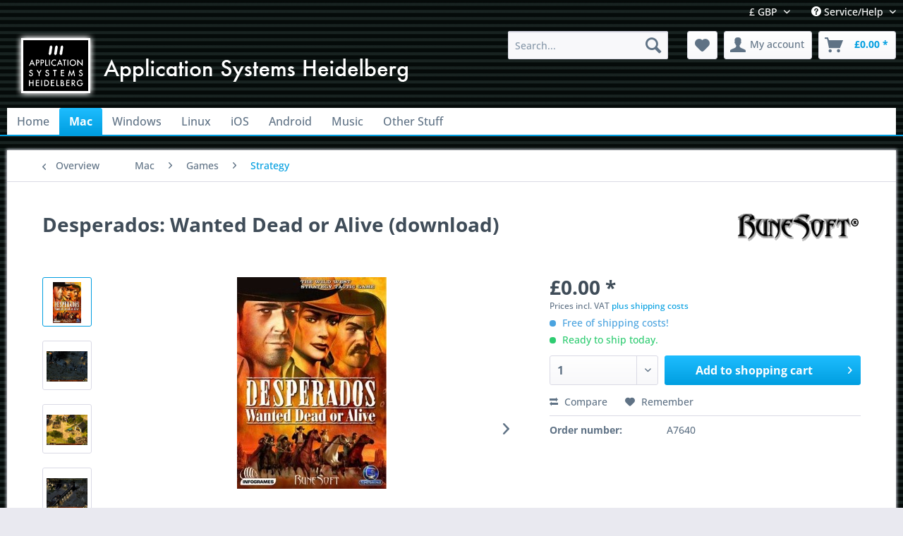

--- FILE ---
content_type: text/html; charset=UTF-8
request_url: https://asl-shop.com/mac/games/strategy/508/desperados-wanted-dead-or-alive-download
body_size: 11988
content:
<!DOCTYPE html> <html class="no-js" lang="en" itemscope="itemscope" itemtype="https://schema.org/WebPage"> <head> <meta charset="utf-8"> <meta name="author" content="" /> <meta name="robots" content="index,follow" /> <meta name="revisit-after" content="15 days" /> <meta name="keywords" content="Application Systems Heidelberg,Software,Mac,Windows,iOS,Android" /> <meta name="description" content="Wanted Dead or Alive" /> <meta property="og:type" content="product" /> <meta property="og:site_name" content="Application Systems Heidelberg" /> <meta property="og:url" content="https://asl-shop.com/mac/games/strategy/508/desperados-wanted-dead-or-alive-download" /> <meta property="og:title" content="Desperados: Wanted Dead or Alive (download)" /> <meta property="og:description" content="Wanted Dead or Alive Play six Desperados, lead by the hero John Cooper in the hardest and wildest Wild West Game of all times. Guide Cooper and his…" /> <meta property="og:image" content="https://asl-shop.com/media/image/3e/91/91/7640_300syHjiz8GhCxIn.jpg" /> <meta property="product:brand" content="Runesoft" /> <meta property="product:price" content="0" /> <meta property="product:product_link" content="https://asl-shop.com/mac/games/strategy/508/desperados-wanted-dead-or-alive-download" /> <meta name="twitter:card" content="product" /> <meta name="twitter:site" content="Application Systems Heidelberg" /> <meta name="twitter:title" content="Desperados: Wanted Dead or Alive (download)" /> <meta name="twitter:description" content="Wanted Dead or Alive Play six Desperados, lead by the hero John Cooper in the hardest and wildest Wild West Game of all times. Guide Cooper and his…" /> <meta name="twitter:image" content="https://asl-shop.com/media/image/3e/91/91/7640_300syHjiz8GhCxIn.jpg" /> <meta itemprop="copyrightHolder" content="Application Systems Heidelberg" /> <meta itemprop="copyrightYear" content="2014" /> <meta itemprop="isFamilyFriendly" content="True" /> <meta itemprop="image" content="https://asl-shop.com/media/image/3d/f7/e3/ashlogotext.png" /> <meta name="viewport" content="width=device-width, initial-scale=1.0"> <meta name="mobile-web-app-capable" content="yes"> <meta name="apple-mobile-web-app-title" content="Application Systems Heidelberg"> <meta name="apple-mobile-web-app-capable" content="yes"> <meta name="apple-mobile-web-app-status-bar-style" content="default"> <link rel="apple-touch-icon-precomposed" href="https://asl-shop.com/media/image/cf/a5/71/ASH-Logo_180.png"> <link rel="shortcut icon" href="https://asl-shop.com/media/unknown/d9/0c/f4/favicon.ico"> <meta name="msapplication-navbutton-color" content="#009ee0" /> <meta name="application-name" content="Application Systems Heidelberg" /> <meta name="msapplication-starturl" content="https://asl-shop.com/" /> <meta name="msapplication-window" content="width=1024;height=768" /> <meta name="msapplication-TileImage" content="https://asl-shop.com/media/image/f0/82/9c/ASH-Logo_150.png"> <meta name="msapplication-TileColor" content="#009ee0"> <meta name="theme-color" content="#009ee0" /> <link rel="canonical" href="https://asl-shop.com/mac/games/strategy/508/desperados-wanted-dead-or-alive-download" /> <title itemprop="name">Wanted Dead or Alive | Application Systems Heidelberg</title> <link href="/web/cache/1731086625_e2347ed4d8a9bfb907d1b930383eb953.css" media="all" rel="stylesheet" type="text/css" /> </head> <body class="is--ctl-detail is--act-index" > <div class="page-wrap"> <noscript class="noscript-main"> <div class="alert is--warning"> <div class="alert--icon"> <i class="icon--element icon--warning"></i> </div> <div class="alert--content"> To be able to use Application&#x20;Systems&#x20;Heidelberg in full range, we recommend activating Javascript in your browser. </div> </div> </noscript> <header class="header-main"> <div class="top-bar"> <div class="container block-group"> <nav class="top-bar--navigation block" role="menubar">  <div class="top-bar--currency navigation--entry"> <form method="post" class="currency--form"> <div class="field--select"> <div class="select-field"> <select name="__currency" class="currency--select" data-auto-submit="true"> <option value="1" selected="selected"> &pound; GBP </option> <option value="2"> &euro; EUR </option> <option value="3"> $ USD </option> </select> </div> </div> </form> </div>  <div class="navigation--entry entry--compare is--hidden" role="menuitem" aria-haspopup="true" data-drop-down-menu="true">   </div> <div class="navigation--entry entry--service has--drop-down" role="menuitem" aria-haspopup="true" data-drop-down-menu="true"> <i class="icon--service"></i> Service/Help <ul class="service--list is--rounded" role="menu"> <li class="service--entry" role="menuitem"> <a class="service--link" href="https://asl-shop.com/about-us" title="About us" > About us </a> </li> <li class="service--entry" role="menuitem"> <a class="service--link" href="https://asl-shop.com/contact" title="Contact" > Contact </a> </li> <li class="service--entry" role="menuitem"> <a class="service--link" href="https://asl-shop.com/help/support" title="Help / Support" > Help / Support </a> </li> <li class="service--entry" role="menuitem"> <a class="service--link" href="https://asl-shop.com/privacy" title="Privacy" > Privacy </a> </li> <li class="service--entry" role="menuitem"> <a class="service--link" href="https://asl-shop.com/terms" title="Terms" > Terms </a> </li> </ul> </div> </nav> </div> </div> <div class="container header--navigation"> <div class="logo-main block-group" role="banner"> <div class="logo--shop block"> <a class="logo--link" href="https://asl-shop.com/" title="Application Systems Heidelberg - Switch to homepage"> <picture> <source srcset="https://asl-shop.com/media/image/3d/f7/e3/ashlogotext.png" media="(min-width: 78.75em)"> <source srcset="https://asl-shop.com/media/image/3d/f7/e3/ashlogotext.png" media="(min-width: 64em)"> <source srcset="https://asl-shop.com/media/image/3d/f7/e3/ashlogotext.png" media="(min-width: 48em)"> <img srcset="https://asl-shop.com/media/image/3d/f7/e3/ashlogotext.png" alt="Application Systems Heidelberg - Switch to homepage" /> </picture> </a> </div> </div> <nav class="shop--navigation block-group"> <ul class="navigation--list block-group" role="menubar"> <li class="navigation--entry entry--menu-left" role="menuitem"> <a class="entry--link entry--trigger btn is--icon-left" href="#offcanvas--left" data-offcanvas="true" data-offCanvasSelector=".sidebar-main" aria-label="Menu"> <i class="icon--menu"></i> Menu </a> </li> <li class="navigation--entry entry--search" role="menuitem" data-search="true" aria-haspopup="true" data-minLength="3"> <a class="btn entry--link entry--trigger" href="#show-hide--search" title="Show / close search" aria-label="Show / close search"> <i class="icon--search"></i> <span class="search--display">Search</span> </a> <form action="/search" method="get" class="main-search--form"> <input type="search" name="sSearch" aria-label="Search..." class="main-search--field" autocomplete="off" autocapitalize="off" placeholder="Search..." maxlength="30" /> <button type="submit" class="main-search--button" aria-label="Search"> <i class="icon--search"></i> <span class="main-search--text">Search</span> </button> <div class="form--ajax-loader">&nbsp;</div> </form> <div class="main-search--results"></div> </li>  <li class="navigation--entry entry--notepad" role="menuitem"> <a href="https://asl-shop.com/note" title="Wish list" aria-label="Wish list" class="btn"> <i class="icon--heart"></i> </a> </li> <li class="navigation--entry entry--account" role="menuitem" data-offcanvas="true" data-offCanvasSelector=".account--dropdown-navigation"> <a href="https://asl-shop.com/account" title="My account" aria-label="My account" class="btn is--icon-left entry--link account--link"> <i class="icon--account"></i> <span class="account--display"> My account </span> </a> </li> <li class="navigation--entry entry--cart" role="menuitem"> <a class="btn is--icon-left cart--link" href="https://asl-shop.com/checkout/cart" title="Shopping cart" aria-label="Shopping cart"> <span class="cart--display"> Shopping cart </span> <span class="badge is--primary is--minimal cart--quantity is--hidden">0</span> <i class="icon--basket"></i> <span class="cart--amount"> &pound;0.00 * </span> </a> <div class="ajax-loader">&nbsp;</div> </li>  </ul> </nav> <div class="container--ajax-cart" data-collapse-cart="true" data-displayMode="offcanvas"></div> </div> </header> <nav class="navigation-main"> <div class="container" data-menu-scroller="true" data-listSelector=".navigation--list.container" data-viewPortSelector=".navigation--list-wrapper"> <div class="navigation--list-wrapper"> <ul class="navigation--list container" role="menubar" itemscope="itemscope" itemtype="https://schema.org/SiteNavigationElement"> <li class="navigation--entry is--home" role="menuitem"><a class="navigation--link is--first" href="https://asl-shop.com/" title="Home" aria-label="Home" itemprop="url"><span itemprop="name">Home</span></a></li><li class="navigation--entry is--active" role="menuitem"><a class="navigation--link is--active" href="https://asl-shop.com/mac/" title="Mac" aria-label="Mac" itemprop="url"><span itemprop="name">Mac</span></a></li><li class="navigation--entry" role="menuitem"><a class="navigation--link" href="https://asl-shop.com/windows/" title="Windows" aria-label="Windows" itemprop="url"><span itemprop="name">Windows</span></a></li><li class="navigation--entry" role="menuitem"><a class="navigation--link" href="https://asl-shop.com/linux/" title="Linux" aria-label="Linux" itemprop="url"><span itemprop="name">Linux</span></a></li><li class="navigation--entry" role="menuitem"><a class="navigation--link" href="https://asl-shop.com/ios/" title="iOS" aria-label="iOS" itemprop="url"><span itemprop="name">iOS</span></a></li><li class="navigation--entry" role="menuitem"><a class="navigation--link" href="https://asl-shop.com/android/" title="Android" aria-label="Android" itemprop="url"><span itemprop="name">Android</span></a></li><li class="navigation--entry" role="menuitem"><a class="navigation--link" href="https://asl-shop.com/music/" title="Music" aria-label="Music" itemprop="url"><span itemprop="name">Music</span></a></li><li class="navigation--entry" role="menuitem"><a class="navigation--link" href="https://asl-shop.com/other-stuff/" title="Other Stuff" aria-label="Other Stuff" itemprop="url"><span itemprop="name">Other Stuff</span></a></li> </ul> </div> <div class="advanced-menu" data-advanced-menu="true" data-hoverDelay="250"> <div class="menu--container"> <div class="button-container"> <a href="https://asl-shop.com/mac/" class="button--category" aria-label="To category Mac" title="To category Mac"> <i class="icon--arrow-right"></i> To category Mac </a> <span class="button--close"> <i class="icon--cross"></i> </span> </div> <div class="content--wrapper has--content"> <ul class="menu--list menu--level-0 columns--4" style="width: 100%;"> <li class="menu--list-item item--level-0" style="width: 100%"> <a href="https://asl-shop.com/mac/applications/" class="menu--list-item-link" aria-label="Applications" title="Applications">Applications</a> <ul class="menu--list menu--level-1 columns--4"> <li class="menu--list-item item--level-1"> <a href="https://asl-shop.com/mac/applications/collectionsother/" class="menu--list-item-link" aria-label="Collections/Other" title="Collections/Other">Collections/Other</a> </li> <li class="menu--list-item item--level-1"> <a href="https://asl-shop.com/mac/applications/graphics-video/" class="menu--list-item-link" aria-label="Graphics &amp; Video" title="Graphics &amp; Video">Graphics & Video</a> </li> <li class="menu--list-item item--level-1"> <a href="https://asl-shop.com/mac/applications/hobby-leisure/" class="menu--list-item-link" aria-label="Hobby &amp; Leisure" title="Hobby &amp; Leisure">Hobby & Leisure</a> </li> <li class="menu--list-item item--level-1"> <a href="https://asl-shop.com/mac/applications/internet/" class="menu--list-item-link" aria-label="Internet" title="Internet">Internet</a> </li> <li class="menu--list-item item--level-1"> <a href="https://asl-shop.com/mac/applications/kids-youth/" class="menu--list-item-link" aria-label="Kids &amp; Youth" title="Kids &amp; Youth">Kids & Youth</a> </li> <li class="menu--list-item item--level-1"> <a href="https://asl-shop.com/mac/applications/languages/" class="menu--list-item-link" aria-label="Languages" title="Languages">Languages</a> </li> <li class="menu--list-item item--level-1"> <a href="https://asl-shop.com/mac/applications/music/" class="menu--list-item-link" aria-label="Music" title="Music">Music</a> </li> <li class="menu--list-item item--level-1"> <a href="https://asl-shop.com/mac/applications/office/" class="menu--list-item-link" aria-label="Office" title="Office">Office</a> </li> <li class="menu--list-item item--level-1"> <a href="https://asl-shop.com/mac/applications/operation-system-system-tools/" class="menu--list-item-link" aria-label="Operation system &amp; system tools" title="Operation system &amp; system tools">Operation system & system tools</a> </li> <li class="menu--list-item item--level-1"> <a href="https://asl-shop.com/mac/applications/photography/" class="menu--list-item-link" aria-label="Photography" title="Photography">Photography</a> </li> <li class="menu--list-item item--level-1"> <a href="https://asl-shop.com/mac/applications/science-and-learning/" class="menu--list-item-link" aria-label="Science and Learning" title="Science and Learning">Science and Learning</a> </li> <li class="menu--list-item item--level-1"> <a href="https://asl-shop.com/mac/applications/security/" class="menu--list-item-link" aria-label="Security" title="Security">Security</a> </li> <li class="menu--list-item item--level-1"> <a href="https://asl-shop.com/mac/applications/word-processing/" class="menu--list-item-link" aria-label="Word processing" title="Word processing">Word processing</a> </li> </ul> </li> <li class="menu--list-item item--level-0" style="width: 100%"> <a href="https://asl-shop.com/mac/games/" class="menu--list-item-link" aria-label="Games" title="Games">Games</a> <ul class="menu--list menu--level-1 columns--4"> <li class="menu--list-item item--level-1"> <a href="https://asl-shop.com/mac/games/action/" class="menu--list-item-link" aria-label="Action" title="Action">Action</a> </li> <li class="menu--list-item item--level-1"> <a href="https://asl-shop.com/mac/games/adventures-and-role-playing/" class="menu--list-item-link" aria-label="Adventures and Role Playing" title="Adventures and Role Playing">Adventures and Role Playing</a> </li> <li class="menu--list-item item--level-1"> <a href="https://asl-shop.com/mac/games/card-and-board-games/" class="menu--list-item-link" aria-label="Card and Board Games" title="Card and Board Games">Card and Board Games</a> </li> <li class="menu--list-item item--level-1"> <a href="https://asl-shop.com/mac/games/casual-game/" class="menu--list-item-link" aria-label="Casual game" title="Casual game">Casual game</a> </li> <li class="menu--list-item item--level-1"> <a href="https://asl-shop.com/mac/games/first-person-shooter/" class="menu--list-item-link" aria-label="First person shooter" title="First person shooter">First person shooter</a> </li> <li class="menu--list-item item--level-1"> <a href="https://asl-shop.com/mac/games/flight-simulation/" class="menu--list-item-link" aria-label="Flight Simulation" title="Flight Simulation">Flight Simulation</a> </li> <li class="menu--list-item item--level-1"> <a href="https://asl-shop.com/mac/games/for-all-ages/" class="menu--list-item-link" aria-label="For all ages" title="For all ages">For all ages</a> </li> <li class="menu--list-item item--level-1"> <a href="https://asl-shop.com/mac/games/kids-youth/" class="menu--list-item-link" aria-label="Kids &amp; Youth" title="Kids &amp; Youth">Kids & Youth</a> </li> <li class="menu--list-item item--level-1"> <a href="https://asl-shop.com/mac/games/racing-game/" class="menu--list-item-link" aria-label="Racing game" title="Racing game">Racing game</a> </li> <li class="menu--list-item item--level-1"> <a href="https://asl-shop.com/mac/games/sports/" class="menu--list-item-link" aria-label="Sports" title="Sports">Sports</a> </li> <li class="menu--list-item item--level-1"> <a href="https://asl-shop.com/mac/games/strategy/" class="menu--list-item-link" aria-label="Strategy" title="Strategy">Strategy</a> </li> <li class="menu--list-item item--level-1"> <a href="https://asl-shop.com/mac/games/retro-games/" class="menu--list-item-link" aria-label="Retro-Games" title="Retro-Games">Retro-Games</a> </li> </ul> </li> </ul> </div> </div> <div class="menu--container"> <div class="button-container"> <a href="https://asl-shop.com/windows/" class="button--category" aria-label="To category Windows" title="To category Windows"> <i class="icon--arrow-right"></i> To category Windows </a> <span class="button--close"> <i class="icon--cross"></i> </span> </div> <div class="content--wrapper has--content"> <ul class="menu--list menu--level-0 columns--4" style="width: 100%;"> <li class="menu--list-item item--level-0" style="width: 100%"> <a href="https://asl-shop.com/windows/applications/" class="menu--list-item-link" aria-label="Applications" title="Applications">Applications</a> <ul class="menu--list menu--level-1 columns--4"> <li class="menu--list-item item--level-1"> <a href="https://asl-shop.com/windows/applications/operation-system-system-tools/" class="menu--list-item-link" aria-label="Operation system &amp; system tools" title="Operation system &amp; system tools">Operation system & system tools</a> </li> <li class="menu--list-item item--level-1"> <a href="https://asl-shop.com/windows/applications/graphics-video/" class="menu--list-item-link" aria-label="Graphics &amp; Video" title="Graphics &amp; Video">Graphics & Video</a> </li> <li class="menu--list-item item--level-1"> <a href="https://asl-shop.com/windows/applications/hobby-leisure/" class="menu--list-item-link" aria-label="Hobby &amp; Leisure" title="Hobby &amp; Leisure">Hobby & Leisure</a> </li> <li class="menu--list-item item--level-1"> <a href="https://asl-shop.com/windows/applications/languages/" class="menu--list-item-link" aria-label="Languages" title="Languages">Languages</a> </li> <li class="menu--list-item item--level-1"> <a href="https://asl-shop.com/windows/applications/music/" class="menu--list-item-link" aria-label="Music" title="Music">Music</a> </li> <li class="menu--list-item item--level-1"> <a href="https://asl-shop.com/windows/applications/photography/" class="menu--list-item-link" aria-label="Photography" title="Photography">Photography</a> </li> <li class="menu--list-item item--level-1"> <a href="https://asl-shop.com/windows/applications/science-and-learning/" class="menu--list-item-link" aria-label="Science and Learning" title="Science and Learning">Science and Learning</a> </li> </ul> </li> <li class="menu--list-item item--level-0" style="width: 100%"> <a href="https://asl-shop.com/windows/games/" class="menu--list-item-link" aria-label="Games" title="Games">Games</a> <ul class="menu--list menu--level-1 columns--4"> <li class="menu--list-item item--level-1"> <a href="https://asl-shop.com/windows/games/action/" class="menu--list-item-link" aria-label="Action" title="Action">Action</a> </li> <li class="menu--list-item item--level-1"> <a href="https://asl-shop.com/windows/games/adventures-and-role-playing/" class="menu--list-item-link" aria-label="Adventures and Role Playing" title="Adventures and Role Playing">Adventures and Role Playing</a> </li> <li class="menu--list-item item--level-1"> <a href="https://asl-shop.com/windows/games/card-and-board-games/" class="menu--list-item-link" aria-label="Card and Board Games" title="Card and Board Games">Card and Board Games</a> </li> <li class="menu--list-item item--level-1"> <a href="https://asl-shop.com/windows/games/casual-game/" class="menu--list-item-link" aria-label="Casual game" title="Casual game">Casual game</a> </li> <li class="menu--list-item item--level-1"> <a href="https://asl-shop.com/windows/games/flight-simulation/" class="menu--list-item-link" aria-label="Flight Simulation" title="Flight Simulation">Flight Simulation</a> </li> <li class="menu--list-item item--level-1"> <a href="https://asl-shop.com/windows/games/for-all-ages/" class="menu--list-item-link" aria-label="For all ages" title="For all ages">For all ages</a> </li> <li class="menu--list-item item--level-1"> <a href="https://asl-shop.com/windows/games/kids-youth/" class="menu--list-item-link" aria-label="Kids &amp; Youth" title="Kids &amp; Youth">Kids & Youth</a> </li> <li class="menu--list-item item--level-1"> <a href="https://asl-shop.com/windows/games/retro-games/" class="menu--list-item-link" aria-label="Retro-Games" title="Retro-Games">Retro-Games</a> </li> <li class="menu--list-item item--level-1"> <a href="https://asl-shop.com/windows/games/strategy/" class="menu--list-item-link" aria-label="Strategy" title="Strategy">Strategy</a> </li> </ul> </li> </ul> </div> </div> <div class="menu--container"> <div class="button-container"> <a href="https://asl-shop.com/linux/" class="button--category" aria-label="To category Linux" title="To category Linux"> <i class="icon--arrow-right"></i> To category Linux </a> <span class="button--close"> <i class="icon--cross"></i> </span> </div> <div class="content--wrapper has--content"> <ul class="menu--list menu--level-0 columns--4" style="width: 100%;"> <li class="menu--list-item item--level-0" style="width: 100%"> <a href="https://asl-shop.com/linux/games/" class="menu--list-item-link" aria-label="Games" title="Games">Games</a> <ul class="menu--list menu--level-1 columns--4"> <li class="menu--list-item item--level-1"> <a href="https://asl-shop.com/linux/games/action/" class="menu--list-item-link" aria-label="Action" title="Action">Action</a> </li> <li class="menu--list-item item--level-1"> <a href="https://asl-shop.com/linux/games/adventures-and-role-playing/" class="menu--list-item-link" aria-label="Adventures and Role Playing" title="Adventures and Role Playing">Adventures and Role Playing</a> </li> <li class="menu--list-item item--level-1"> <a href="https://asl-shop.com/linux/games/card-and-board-games/" class="menu--list-item-link" aria-label="Card and Board Games" title="Card and Board Games">Card and Board Games</a> </li> <li class="menu--list-item item--level-1"> <a href="https://asl-shop.com/linux/games/casual-game/" class="menu--list-item-link" aria-label="Casual game" title="Casual game">Casual game</a> </li> <li class="menu--list-item item--level-1"> <a href="https://asl-shop.com/linux/games/first-person-shooter/" class="menu--list-item-link" aria-label="First person shooter" title="First person shooter">First person shooter</a> </li> <li class="menu--list-item item--level-1"> <a href="https://asl-shop.com/linux/games/flight-simulation/" class="menu--list-item-link" aria-label="Flight Simulation" title="Flight Simulation">Flight Simulation</a> </li> <li class="menu--list-item item--level-1"> <a href="https://asl-shop.com/linux/games/for-all-ages/" class="menu--list-item-link" aria-label="For all ages" title="For all ages">For all ages</a> </li> <li class="menu--list-item item--level-1"> <a href="https://asl-shop.com/linux/games/retro-games/" class="menu--list-item-link" aria-label="Retro-Games" title="Retro-Games">Retro-Games</a> </li> <li class="menu--list-item item--level-1"> <a href="https://asl-shop.com/linux/games/strategy/" class="menu--list-item-link" aria-label="Strategy" title="Strategy">Strategy</a> </li> </ul> </li> </ul> </div> </div> <div class="menu--container"> <div class="button-container"> <a href="https://asl-shop.com/ios/" class="button--category" aria-label="To category iOS" title="To category iOS"> <i class="icon--arrow-right"></i> To category iOS </a> <span class="button--close"> <i class="icon--cross"></i> </span> </div> <div class="content--wrapper has--content"> <ul class="menu--list menu--level-0 columns--4" style="width: 100%;"> <li class="menu--list-item item--level-0" style="width: 100%"> <a href="https://asl-shop.com/ios/games/" class="menu--list-item-link" aria-label="Games" title="Games">Games</a> <ul class="menu--list menu--level-1 columns--4"> <li class="menu--list-item item--level-1"> <a href="https://asl-shop.com/ios/games/card-and-board-games/" class="menu--list-item-link" aria-label="Card and Board Games" title="Card and Board Games">Card and Board Games</a> </li> <li class="menu--list-item item--level-1"> <a href="https://asl-shop.com/ios/games/casual-game/" class="menu--list-item-link" aria-label="Casual game" title="Casual game">Casual game</a> </li> <li class="menu--list-item item--level-1"> <a href="https://asl-shop.com/ios/games/for-all-ages/" class="menu--list-item-link" aria-label="For all ages" title="For all ages">For all ages</a> </li> <li class="menu--list-item item--level-1"> <a href="https://asl-shop.com/ios/games/kids-youth/" class="menu--list-item-link" aria-label="Kids &amp; Youth" title="Kids &amp; Youth">Kids & Youth</a> </li> </ul> </li> </ul> </div> </div> <div class="menu--container"> <div class="button-container"> <a href="https://asl-shop.com/android/" class="button--category" aria-label="To category Android" title="To category Android"> <i class="icon--arrow-right"></i> To category Android </a> <span class="button--close"> <i class="icon--cross"></i> </span> </div> <div class="content--wrapper has--content"> <ul class="menu--list menu--level-0 columns--4" style="width: 100%;"> <li class="menu--list-item item--level-0" style="width: 100%"> <a href="https://asl-shop.com/android/games/" class="menu--list-item-link" aria-label="Games" title="Games">Games</a> <ul class="menu--list menu--level-1 columns--4"> <li class="menu--list-item item--level-1"> <a href="https://asl-shop.com/android/games/card-and-board-games/" class="menu--list-item-link" aria-label="Card and Board Games" title="Card and Board Games">Card and Board Games</a> </li> <li class="menu--list-item item--level-1"> <a href="https://asl-shop.com/android/games/casual-game/" class="menu--list-item-link" aria-label="Casual game" title="Casual game">Casual game</a> </li> <li class="menu--list-item item--level-1"> <a href="https://asl-shop.com/android/games/for-all-ages/" class="menu--list-item-link" aria-label="For all ages" title="For all ages">For all ages</a> </li> </ul> </li> </ul> </div> </div> <div class="menu--container"> <div class="button-container"> <a href="https://asl-shop.com/music/" class="button--category" aria-label="To category Music" title="To category Music"> <i class="icon--arrow-right"></i> To category Music </a> <span class="button--close"> <i class="icon--cross"></i> </span> </div> <div class="content--wrapper has--content"> <ul class="menu--list menu--level-0 columns--4" style="width: 100%;"> <li class="menu--list-item item--level-0" style="width: 100%"> <a href="https://asl-shop.com/music/graphics-video/" class="menu--list-item-link" aria-label="Graphics &amp; Video" title="Graphics &amp; Video">Graphics & Video</a> </li> <li class="menu--list-item item--level-0" style="width: 100%"> <a href="https://asl-shop.com/music/hobby-leisure/" class="menu--list-item-link" aria-label="Hobby &amp; Leisure" title="Hobby &amp; Leisure">Hobby & Leisure</a> </li> <li class="menu--list-item item--level-0" style="width: 100%"> <a href="https://asl-shop.com/music/music/" class="menu--list-item-link" aria-label="Music" title="Music">Music</a> </li> </ul> </div> </div> <div class="menu--container"> <div class="button-container"> <a href="https://asl-shop.com/other-stuff/" class="button--category" aria-label="To category Other Stuff" title="To category Other Stuff"> <i class="icon--arrow-right"></i> To category Other Stuff </a> <span class="button--close"> <i class="icon--cross"></i> </span> </div> <div class="content--wrapper has--content"> <ul class="menu--list menu--level-0 columns--4" style="width: 100%;"> <li class="menu--list-item item--level-0" style="width: 100%"> <a href="https://asl-shop.com/other-stuff/books/" class="menu--list-item-link" aria-label="Books" title="Books">Books</a> <ul class="menu--list menu--level-1 columns--4"> <li class="menu--list-item item--level-1"> <a href="https://asl-shop.com/other-stuff/books/adventures-and-role-playing/" class="menu--list-item-link" aria-label="Adventures and Role Playing" title="Adventures and Role Playing">Adventures and Role Playing</a> </li> </ul> </li> </ul> </div> </div> </div> </div> </nav> <section class="content-main container block-group"> <nav class="content--breadcrumb block"> <a class="breadcrumb--button breadcrumb--link" href="https://asl-shop.com/mac/games/strategy/" title="Overview"> <i class="icon--arrow-left"></i> <span class="breadcrumb--title">Overview</span> </a> <ul class="breadcrumb--list" role="menu" itemscope itemtype="https://schema.org/BreadcrumbList"> <li role="menuitem" class="breadcrumb--entry" itemprop="itemListElement" itemscope itemtype="https://schema.org/ListItem"> <a class="breadcrumb--link" href="https://asl-shop.com/mac/" title="Mac" itemprop="item"> <link itemprop="url" href="https://asl-shop.com/mac/" /> <span class="breadcrumb--title" itemprop="name">Mac</span> </a> <meta itemprop="position" content="0" /> </li> <li role="none" class="breadcrumb--separator"> <i class="icon--arrow-right"></i> </li> <li role="menuitem" class="breadcrumb--entry" itemprop="itemListElement" itemscope itemtype="https://schema.org/ListItem"> <a class="breadcrumb--link" href="https://asl-shop.com/mac/games/" title="Games" itemprop="item"> <link itemprop="url" href="https://asl-shop.com/mac/games/" /> <span class="breadcrumb--title" itemprop="name">Games</span> </a> <meta itemprop="position" content="1" /> </li> <li role="none" class="breadcrumb--separator"> <i class="icon--arrow-right"></i> </li> <li role="menuitem" class="breadcrumb--entry is--active" itemprop="itemListElement" itemscope itemtype="https://schema.org/ListItem"> <a class="breadcrumb--link" href="https://asl-shop.com/mac/games/strategy/" title="Strategy" itemprop="item"> <link itemprop="url" href="https://asl-shop.com/mac/games/strategy/" /> <span class="breadcrumb--title" itemprop="name">Strategy</span> </a> <meta itemprop="position" content="2" /> </li> </ul> </nav> <nav class="product--navigation"> <a href="#" class="navigation--link link--prev"> <div class="link--prev-button"> <span class="link--prev-inner">Previous</span> </div> <div class="image--wrapper"> <div class="image--container"></div> </div> </a> <a href="#" class="navigation--link link--next"> <div class="link--next-button"> <span class="link--next-inner">Next</span> </div> <div class="image--wrapper"> <div class="image--container"></div> </div> </a> </nav> <div class="content-main--inner"> <aside class="sidebar-main off-canvas"> <div class="navigation--smartphone"> <ul class="navigation--list "> <li class="navigation--entry entry--close-off-canvas"> <a href="#close-categories-menu" title="Close menu" class="navigation--link"> Close menu <i class="icon--arrow-right"></i> </a> </li> </ul> <div class="mobile--switches">  <div class="top-bar--currency navigation--entry"> <form method="post" class="currency--form"> <div class="field--select"> <div class="select-field"> <select name="__currency" class="currency--select" data-auto-submit="true"> <option value="1" selected="selected"> &pound; GBP </option> <option value="2"> &euro; EUR </option> <option value="3"> $ USD </option> </select> </div> </div> </form> </div>  </div> </div> <div class="sidebar--categories-wrapper" data-subcategory-nav="true" data-mainCategoryId="3" data-categoryId="48" data-fetchUrl="/widgets/listing/getCategory/categoryId/48"> <div class="categories--headline navigation--headline"> Categories </div> <div class="sidebar--categories-navigation"> <ul class="sidebar--navigation categories--navigation navigation--list is--drop-down is--level0 is--rounded" role="menu"> <li class="navigation--entry is--active has--sub-categories has--sub-children" role="menuitem"> <a class="navigation--link is--active has--sub-categories link--go-forward" href="https://asl-shop.com/mac/" data-categoryId="9" data-fetchUrl="/widgets/listing/getCategory/categoryId/9" title="Mac" > Mac <span class="is--icon-right"> <i class="icon--arrow-right"></i> </span> </a> <ul class="sidebar--navigation categories--navigation navigation--list is--level1 is--rounded" role="menu"> <li class="navigation--entry has--sub-children" role="menuitem"> <a class="navigation--link link--go-forward" href="https://asl-shop.com/mac/applications/" data-categoryId="14" data-fetchUrl="/widgets/listing/getCategory/categoryId/14" title="Applications" > Applications <span class="is--icon-right"> <i class="icon--arrow-right"></i> </span> </a> </li> <li class="navigation--entry is--active has--sub-categories has--sub-children" role="menuitem"> <a class="navigation--link is--active has--sub-categories link--go-forward" href="https://asl-shop.com/mac/games/" data-categoryId="10" data-fetchUrl="/widgets/listing/getCategory/categoryId/10" title="Games" > Games <span class="is--icon-right"> <i class="icon--arrow-right"></i> </span> </a> <ul class="sidebar--navigation categories--navigation navigation--list is--level2 navigation--level-high is--rounded" role="menu"> <li class="navigation--entry" role="menuitem"> <a class="navigation--link" href="https://asl-shop.com/mac/games/action/" data-categoryId="51" data-fetchUrl="/widgets/listing/getCategory/categoryId/51" title="Action" > Action </a> </li> <li class="navigation--entry" role="menuitem"> <a class="navigation--link" href="https://asl-shop.com/mac/games/adventures-and-role-playing/" data-categoryId="47" data-fetchUrl="/widgets/listing/getCategory/categoryId/47" title="Adventures and Role Playing" > Adventures and Role Playing </a> </li> <li class="navigation--entry" role="menuitem"> <a class="navigation--link" href="https://asl-shop.com/mac/games/card-and-board-games/" data-categoryId="40" data-fetchUrl="/widgets/listing/getCategory/categoryId/40" title="Card and Board Games" > Card and Board Games </a> </li> <li class="navigation--entry" role="menuitem"> <a class="navigation--link" href="https://asl-shop.com/mac/games/casual-game/" data-categoryId="11" data-fetchUrl="/widgets/listing/getCategory/categoryId/11" title="Casual game" > Casual game </a> </li> <li class="navigation--entry" role="menuitem"> <a class="navigation--link" href="https://asl-shop.com/mac/games/first-person-shooter/" data-categoryId="50" data-fetchUrl="/widgets/listing/getCategory/categoryId/50" title="First person shooter" > First person shooter </a> </li> <li class="navigation--entry" role="menuitem"> <a class="navigation--link" href="https://asl-shop.com/mac/games/flight-simulation/" data-categoryId="52" data-fetchUrl="/widgets/listing/getCategory/categoryId/52" title="Flight Simulation" > Flight Simulation </a> </li> <li class="navigation--entry" role="menuitem"> <a class="navigation--link" href="https://asl-shop.com/mac/games/for-all-ages/" data-categoryId="12" data-fetchUrl="/widgets/listing/getCategory/categoryId/12" title="For all ages" > For all ages </a> </li> <li class="navigation--entry" role="menuitem"> <a class="navigation--link" href="https://asl-shop.com/mac/games/kids-youth/" data-categoryId="13" data-fetchUrl="/widgets/listing/getCategory/categoryId/13" title="Kids &amp; Youth" > Kids & Youth </a> </li> <li class="navigation--entry" role="menuitem"> <a class="navigation--link" href="https://asl-shop.com/mac/games/racing-game/" data-categoryId="56" data-fetchUrl="/widgets/listing/getCategory/categoryId/56" title="Racing game" > Racing game </a> </li> <li class="navigation--entry" role="menuitem"> <a class="navigation--link" href="https://asl-shop.com/mac/games/sports/" data-categoryId="55" data-fetchUrl="/widgets/listing/getCategory/categoryId/55" title="Sports" > Sports </a> </li> <li class="navigation--entry is--active" role="menuitem"> <a class="navigation--link is--active" href="https://asl-shop.com/mac/games/strategy/" data-categoryId="48" data-fetchUrl="/widgets/listing/getCategory/categoryId/48" title="Strategy" > Strategy </a> </li> <li class="navigation--entry" role="menuitem"> <a class="navigation--link" href="https://asl-shop.com/mac/games/retro-games/" data-categoryId="61" data-fetchUrl="/widgets/listing/getCategory/categoryId/61" title="Retro-Games" > Retro-Games </a> </li> </ul> </li> </ul> </li> <li class="navigation--entry has--sub-children" role="menuitem"> <a class="navigation--link link--go-forward" href="https://asl-shop.com/windows/" data-categoryId="20" data-fetchUrl="/widgets/listing/getCategory/categoryId/20" title="Windows" > Windows <span class="is--icon-right"> <i class="icon--arrow-right"></i> </span> </a> </li> <li class="navigation--entry has--sub-children" role="menuitem"> <a class="navigation--link link--go-forward" href="https://asl-shop.com/linux/" data-categoryId="43" data-fetchUrl="/widgets/listing/getCategory/categoryId/43" title="Linux" > Linux <span class="is--icon-right"> <i class="icon--arrow-right"></i> </span> </a> </li> <li class="navigation--entry has--sub-children" role="menuitem"> <a class="navigation--link link--go-forward" href="https://asl-shop.com/ios/" data-categoryId="69" data-fetchUrl="/widgets/listing/getCategory/categoryId/69" title="iOS" > iOS <span class="is--icon-right"> <i class="icon--arrow-right"></i> </span> </a> </li> <li class="navigation--entry has--sub-children" role="menuitem"> <a class="navigation--link link--go-forward" href="https://asl-shop.com/android/" data-categoryId="75" data-fetchUrl="/widgets/listing/getCategory/categoryId/75" title="Android" > Android <span class="is--icon-right"> <i class="icon--arrow-right"></i> </span> </a> </li> <li class="navigation--entry has--sub-children" role="menuitem"> <a class="navigation--link link--go-forward" href="https://asl-shop.com/music/" data-categoryId="17" data-fetchUrl="/widgets/listing/getCategory/categoryId/17" title="Music" > Music <span class="is--icon-right"> <i class="icon--arrow-right"></i> </span> </a> </li> <li class="navigation--entry has--sub-children" role="menuitem"> <a class="navigation--link link--go-forward" href="https://asl-shop.com/other-stuff/" data-categoryId="91" data-fetchUrl="/widgets/listing/getCategory/categoryId/91" title="Other Stuff" > Other Stuff <span class="is--icon-right"> <i class="icon--arrow-right"></i> </span> </a> </li> </ul> </div> <div class="shop-sites--container is--rounded"> <div class="shop-sites--headline navigation--headline"> Information </div> <ul class="shop-sites--navigation sidebar--navigation navigation--list is--drop-down is--level0" role="menu"> <li class="navigation--entry" role="menuitem"> <a class="navigation--link" href="https://asl-shop.com/about-us" title="About us" data-categoryId="27" data-fetchUrl="/widgets/listing/getCustomPage/pageId/27" > About us </a> </li> <li class="navigation--entry" role="menuitem"> <a class="navigation--link" href="https://asl-shop.com/contact" title="Contact" data-categoryId="34" data-fetchUrl="/widgets/listing/getCustomPage/pageId/34" > Contact </a> </li> <li class="navigation--entry" role="menuitem"> <a class="navigation--link" href="https://asl-shop.com/help/support" title="Help / Support" data-categoryId="30" data-fetchUrl="/widgets/listing/getCustomPage/pageId/30" > Help / Support </a> </li> <li class="navigation--entry" role="menuitem"> <a class="navigation--link" href="https://asl-shop.com/privacy" title="Privacy" data-categoryId="29" data-fetchUrl="/widgets/listing/getCustomPage/pageId/29" > Privacy </a> </li> <li class="navigation--entry" role="menuitem"> <a class="navigation--link" href="https://asl-shop.com/terms" title="Terms" data-categoryId="28" data-fetchUrl="/widgets/listing/getCustomPage/pageId/28" > Terms </a> </li> </ul> </div> <div class="paypal-sidebar panel"> <div class="panel--body"> <a onclick="window.open(this.href, 'olcwhatispaypal','toolbar=no, location=no, directories=no, status=no, menubar=no, scrollbars=yes, resizable=yes, width=400, height=500'); return false;" href="https://www.paypal.com/de/cgi-bin/webscr?cmd=xpt/cps/popup/OLCWhatIsPayPal-outside" title="We accept PayPal" target="_blank" rel="nofollow noopener"> <img class="paypal-sidebar--logo" src="/engine/Shopware/Plugins/Community/Frontend/SwagPaymentPaypal/Views/responsive/frontend/_public/src/img/paypal-logo.png" alt="PayPal Logo"/> </a> </div> </div> </div> </aside> <div class="content--wrapper"> <div class="content product--details" itemscope itemtype="https://schema.org/Product" data-product-navigation="/widgets/listing/productNavigation" data-category-id="48" data-main-ordernumber="A7640" data-ajax-wishlist="true" data-compare-ajax="true" data-ajax-variants-container="true"> <header class="product--header"> <div class="product--info"> <h1 class="product--title" itemprop="name"> Desperados: Wanted Dead or Alive (download) </h1> <meta itemprop="image" content="https://asl-shop.com/media/image/59/ca/d3/screen1z4vuXjUxqBVzB.jpg"/> <meta itemprop="image" content="https://asl-shop.com/media/image/b4/f6/c3/screen2JvKNrkw6HJ6nh.jpg"/> <meta itemprop="image" content="https://asl-shop.com/media/image/2e/da/74/screen34uRYwEAdj7PHo.jpg"/> <meta itemprop="image" content="https://asl-shop.com/media/image/c4/0b/43/screen41Tt1ZKyHLKkx9.jpg"/> <meta itemprop="image" content="https://asl-shop.com/media/image/d6/3d/c0/screen5OnCeGkUGK7nYz.jpg"/> <div class="product--supplier"> <a href="https://asl-shop.com/runesoft/" title="Further products by Runesoft" class="product--supplier-link"> <img src="https://asl-shop.com/media/image/15/a7/61/runesoft-logo.png" alt="Runesoft"> </a> </div> </div> </header> <div class="product--detail-upper block-group"> <div class="product--image-container image-slider product--image-zoom" data-image-slider="true" data-image-gallery="true" data-maxZoom="0" data-thumbnails=".image--thumbnails" > <div class="image--thumbnails image-slider--thumbnails"> <div class="image-slider--thumbnails-slide"> <a href="https://asl-shop.com/media/image/3e/91/91/7640_300syHjiz8GhCxIn.jpg" title="Preview: Produktlogo" class="thumbnail--link is--active"> <img srcset="https://asl-shop.com/media/image/02/a6/85/7640_300syHjiz8GhCxIn_200x200.jpg" alt="Preview: Produktlogo" title="Preview: Produktlogo" class="thumbnail--image" /> </a> <a href="https://asl-shop.com/media/image/59/ca/d3/screen1z4vuXjUxqBVzB.jpg" title="Preview: Desperados: Wanted Dead or Alive (download)" class="thumbnail--link"> <img srcset="https://asl-shop.com/media/image/e3/0e/eb/screen1z4vuXjUxqBVzB_200x200.jpg" alt="Preview: Desperados: Wanted Dead or Alive (download)" title="Preview: Desperados: Wanted Dead or Alive (download)" class="thumbnail--image" /> </a> <a href="https://asl-shop.com/media/image/b4/f6/c3/screen2JvKNrkw6HJ6nh.jpg" title="Preview: Desperados: Wanted Dead or Alive (download)" class="thumbnail--link"> <img srcset="https://asl-shop.com/media/image/98/bc/50/screen2JvKNrkw6HJ6nh_200x200.jpg" alt="Preview: Desperados: Wanted Dead or Alive (download)" title="Preview: Desperados: Wanted Dead or Alive (download)" class="thumbnail--image" /> </a> <a href="https://asl-shop.com/media/image/2e/da/74/screen34uRYwEAdj7PHo.jpg" title="Preview: Desperados: Wanted Dead or Alive (download)" class="thumbnail--link"> <img srcset="https://asl-shop.com/media/image/6f/2a/6c/screen34uRYwEAdj7PHo_200x200.jpg" alt="Preview: Desperados: Wanted Dead or Alive (download)" title="Preview: Desperados: Wanted Dead or Alive (download)" class="thumbnail--image" /> </a> <a href="https://asl-shop.com/media/image/c4/0b/43/screen41Tt1ZKyHLKkx9.jpg" title="Preview: Desperados: Wanted Dead or Alive (download)" class="thumbnail--link"> <img srcset="https://asl-shop.com/media/image/cf/7c/7a/screen41Tt1ZKyHLKkx9_200x200.jpg" alt="Preview: Desperados: Wanted Dead or Alive (download)" title="Preview: Desperados: Wanted Dead or Alive (download)" class="thumbnail--image" /> </a> <a href="https://asl-shop.com/media/image/d6/3d/c0/screen5OnCeGkUGK7nYz.jpg" title="Preview: Desperados: Wanted Dead or Alive (download)" class="thumbnail--link"> <img srcset="https://asl-shop.com/media/image/1c/68/51/screen5OnCeGkUGK7nYz_200x200.jpg" alt="Preview: Desperados: Wanted Dead or Alive (download)" title="Preview: Desperados: Wanted Dead or Alive (download)" class="thumbnail--image" /> </a> </div> </div> <div class="image-slider--container"> <div class="image-slider--slide"> <div class="image--box image-slider--item"> <span class="image--element" data-img-large="https://asl-shop.com/media/image/47/df/76/7640_300syHjiz8GhCxIn_1280x1280.jpg" data-img-small="https://asl-shop.com/media/image/02/a6/85/7640_300syHjiz8GhCxIn_200x200.jpg" data-img-original="https://asl-shop.com/media/image/3e/91/91/7640_300syHjiz8GhCxIn.jpg" data-alt="Produktlogo"> <span class="image--media"> <img srcset="https://asl-shop.com/media/image/ff/04/f3/7640_300syHjiz8GhCxIn_600x600.jpg" src="https://asl-shop.com/media/image/ff/04/f3/7640_300syHjiz8GhCxIn_600x600.jpg" alt="Produktlogo" itemprop="image" /> </span> </span> </div> <div class="image--box image-slider--item"> <span class="image--element" data-img-large="https://asl-shop.com/media/image/73/23/9e/screen1z4vuXjUxqBVzB_1280x1280.jpg" data-img-small="https://asl-shop.com/media/image/e3/0e/eb/screen1z4vuXjUxqBVzB_200x200.jpg" data-img-original="https://asl-shop.com/media/image/59/ca/d3/screen1z4vuXjUxqBVzB.jpg" data-alt="Desperados: Wanted Dead or Alive (download)"> <span class="image--media"> <img srcset="https://asl-shop.com/media/image/e9/f9/cd/screen1z4vuXjUxqBVzB_600x600.jpg" alt="Desperados: Wanted Dead or Alive (download)" itemprop="image" /> </span> </span> </div> <div class="image--box image-slider--item"> <span class="image--element" data-img-large="https://asl-shop.com/media/image/75/5c/bf/screen2JvKNrkw6HJ6nh_1280x1280.jpg" data-img-small="https://asl-shop.com/media/image/98/bc/50/screen2JvKNrkw6HJ6nh_200x200.jpg" data-img-original="https://asl-shop.com/media/image/b4/f6/c3/screen2JvKNrkw6HJ6nh.jpg" data-alt="Desperados: Wanted Dead or Alive (download)"> <span class="image--media"> <img srcset="https://asl-shop.com/media/image/22/0c/3d/screen2JvKNrkw6HJ6nh_600x600.jpg" alt="Desperados: Wanted Dead or Alive (download)" itemprop="image" /> </span> </span> </div> <div class="image--box image-slider--item"> <span class="image--element" data-img-large="https://asl-shop.com/media/image/db/f4/e2/screen34uRYwEAdj7PHo_1280x1280.jpg" data-img-small="https://asl-shop.com/media/image/6f/2a/6c/screen34uRYwEAdj7PHo_200x200.jpg" data-img-original="https://asl-shop.com/media/image/2e/da/74/screen34uRYwEAdj7PHo.jpg" data-alt="Desperados: Wanted Dead or Alive (download)"> <span class="image--media"> <img srcset="https://asl-shop.com/media/image/7d/97/14/screen34uRYwEAdj7PHo_600x600.jpg" alt="Desperados: Wanted Dead or Alive (download)" itemprop="image" /> </span> </span> </div> <div class="image--box image-slider--item"> <span class="image--element" data-img-large="https://asl-shop.com/media/image/g0/f1/52/screen41Tt1ZKyHLKkx9_1280x1280.jpg" data-img-small="https://asl-shop.com/media/image/cf/7c/7a/screen41Tt1ZKyHLKkx9_200x200.jpg" data-img-original="https://asl-shop.com/media/image/c4/0b/43/screen41Tt1ZKyHLKkx9.jpg" data-alt="Desperados: Wanted Dead or Alive (download)"> <span class="image--media"> <img srcset="https://asl-shop.com/media/image/cd/8b/5d/screen41Tt1ZKyHLKkx9_600x600.jpg" alt="Desperados: Wanted Dead or Alive (download)" itemprop="image" /> </span> </span> </div> <div class="image--box image-slider--item"> <span class="image--element" data-img-large="https://asl-shop.com/media/image/08/9a/74/screen5OnCeGkUGK7nYz_1280x1280.jpg" data-img-small="https://asl-shop.com/media/image/1c/68/51/screen5OnCeGkUGK7nYz_200x200.jpg" data-img-original="https://asl-shop.com/media/image/d6/3d/c0/screen5OnCeGkUGK7nYz.jpg" data-alt="Desperados: Wanted Dead or Alive (download)"> <span class="image--media"> <img srcset="https://asl-shop.com/media/image/3e/c7/bd/screen5OnCeGkUGK7nYz_600x600.jpg" alt="Desperados: Wanted Dead or Alive (download)" itemprop="image" /> </span> </span> </div> </div> </div> <div class="image--dots image-slider--dots panel--dot-nav"> <a href="#" class="dot--link">&nbsp;</a> <a href="#" class="dot--link">&nbsp;</a> <a href="#" class="dot--link">&nbsp;</a> <a href="#" class="dot--link">&nbsp;</a> <a href="#" class="dot--link">&nbsp;</a> <a href="#" class="dot--link">&nbsp;</a> </div> </div> <div class="product--buybox block"> <div class="is--hidden" itemprop="brand" itemtype="https://schema.org/Brand" itemscope> <meta itemprop="name" content="Runesoft" /> </div> <div itemprop="offers" itemscope itemtype="https://schema.org/Offer" class="buybox--inner"> <meta itemprop="priceCurrency" content="GBP"/> <span itemprop="priceSpecification" itemscope itemtype="https://schema.org/PriceSpecification"> <meta itemprop="valueAddedTaxIncluded" content="true"/> </span> <meta itemprop="url" content="https://asl-shop.com/mac/games/strategy/508/desperados-wanted-dead-or-alive-download"/> <div class="product--price price--default"> <span class="price--content content--default"> <meta itemprop="price" content="0"> &pound;0.00 * </span> </div> <p class="product--tax" data-content="" data-modalbox="true" data-targetSelector="a" data-mode="ajax"> Prices incl. VAT <a title="shipping costs" href="https://asl-shop.com/terms" style="text-decoration:underline">plus shipping costs</a> </p> <div class="product--delivery"> <p class="delivery--information"> <span class="delivery--text delivery--text-shipping-free"> <i class="delivery--status-icon delivery--status-shipping-free"></i> Free of shipping costs! </span> </p> <link itemprop="availability" href="https://schema.org/InStock" /> <p class="delivery--information"> <span class="delivery--text delivery--text-available"> <i class="delivery--status-icon delivery--status-available"></i> Ready to ship today. </span> </p> </div> <div class="product--configurator"> </div> <form name="sAddToBasket" method="post" action="https://asl-shop.com/checkout/addArticle" class="buybox--form" data-add-article="true" data-eventName="submit" data-showModal="false" data-addArticleUrl="https://asl-shop.com/checkout/ajaxAddArticleCart"> <input type="hidden" name="sActionIdentifier" value=""/> <input type="hidden" name="sAddAccessories" id="sAddAccessories" value=""/> <input type="hidden" name="sAdd" value="A7640"/> <div class="buybox--button-container block-group"> <div class="buybox--quantity block"> <div class="select-field"> <select id="sQuantity" name="sQuantity" class="quantity--select"> <option value="1">1</option> <option value="2">2</option> <option value="3">3</option> <option value="4">4</option> <option value="5">5</option> <option value="6">6</option> <option value="7">7</option> <option value="8">8</option> <option value="9">9</option> <option value="10">10</option> <option value="11">11</option> <option value="12">12</option> <option value="13">13</option> <option value="14">14</option> <option value="15">15</option> <option value="16">16</option> <option value="17">17</option> <option value="18">18</option> <option value="19">19</option> <option value="20">20</option> <option value="21">21</option> <option value="22">22</option> <option value="23">23</option> <option value="24">24</option> <option value="25">25</option> <option value="26">26</option> <option value="27">27</option> <option value="28">28</option> <option value="29">29</option> <option value="30">30</option> <option value="31">31</option> <option value="32">32</option> <option value="33">33</option> <option value="34">34</option> <option value="35">35</option> <option value="36">36</option> <option value="37">37</option> <option value="38">38</option> <option value="39">39</option> <option value="40">40</option> <option value="41">41</option> <option value="42">42</option> <option value="43">43</option> <option value="44">44</option> <option value="45">45</option> <option value="46">46</option> <option value="47">47</option> <option value="48">48</option> <option value="49">49</option> <option value="50">50</option> <option value="51">51</option> <option value="52">52</option> <option value="53">53</option> <option value="54">54</option> <option value="55">55</option> <option value="56">56</option> <option value="57">57</option> <option value="58">58</option> <option value="59">59</option> <option value="60">60</option> <option value="61">61</option> <option value="62">62</option> <option value="63">63</option> <option value="64">64</option> <option value="65">65</option> <option value="66">66</option> <option value="67">67</option> <option value="68">68</option> <option value="69">69</option> <option value="70">70</option> <option value="71">71</option> <option value="72">72</option> <option value="73">73</option> <option value="74">74</option> <option value="75">75</option> <option value="76">76</option> <option value="77">77</option> <option value="78">78</option> <option value="79">79</option> <option value="80">80</option> <option value="81">81</option> <option value="82">82</option> <option value="83">83</option> <option value="84">84</option> <option value="85">85</option> <option value="86">86</option> <option value="87">87</option> <option value="88">88</option> <option value="89">89</option> <option value="90">90</option> <option value="91">91</option> <option value="92">92</option> <option value="93">93</option> <option value="94">94</option> <option value="95">95</option> <option value="96">96</option> <option value="97">97</option> <option value="98">98</option> <option value="99">99</option> <option value="100">100</option> </select> </div> </div> <button class="buybox--button block btn is--primary is--icon-right is--center is--large" name="Add to shopping cart"> <span class="buy-btn--cart-add">Add to</span> <span class="buy-btn--cart-text">shopping cart</span> <i class="icon--arrow-right"></i> </button> </div> </form> <nav class="product--actions"> <form action="https://asl-shop.com/compare/add_article/articleID/508" method="post" class="action--form"> <button type="submit" data-product-compare-add="true" title="Compare" class="action--link action--compare"> <i class="icon--compare"></i> Compare </button> </form> <form action="https://asl-shop.com/note/add/ordernumber/A7640" method="post" class="action--form"> <button type="submit" class="action--link link--notepad" title="Add to wish list" data-ajaxUrl="https://asl-shop.com/note/ajaxAdd/ordernumber/A7640" data-text="Saved"> <i class="icon--heart"></i> <span class="action--text">Remember</span> </button> </form> </nav> </div> <ul class="product--base-info list--unstyled"> <li class="base-info--entry entry--sku"> <strong class="entry--label"> Order number: </strong> <meta itemprop="productID" content="508"/> <span class="entry--content" itemprop="sku"> A7640 </span> </li> </ul> </div> </div> <div class="tab-menu--product"> <div class="tab--navigation"> <a href="#" class="tab--link" title="Description" data-tabName="description">Description</a> </div> <div class="tab--container-list"> <div class="tab--container"> <div class="tab--header"> <a href="#" class="tab--title" title="Description">Description</a> </div> <div class="tab--preview"> Wanted Dead or Alive Play six Desperados, lead by the hero John Cooper in the hardest and...<a href="#" class="tab--link" title=" more"> more</a> </div> <div class="tab--content"> <div class="buttons--off-canvas"> <a href="#" title="Close menu" class="close--off-canvas"> <i class="icon--arrow-left"></i> Close menu </a> </div> <div class="content--description"> <div class="content--title"> Product information "Desperados: Wanted Dead or Alive (download)" </div> <div class="product--description" itemprop="description"> <b>Wanted Dead or Alive</b><br>Play six Desperados, lead by the hero John Cooper in the hardest and wildest Wild West Game of all times. Guide Cooper and his fearless companions in the exciting pursuit of the mysterious bandit leader El Diabolo.<br><br>Breath-taking landscapes and a thrilling story create an unmatched Wild West atmosphere resulting in “Desperados - Wanted Dead or Alive” being a challenging team based real-time-adventure-strategy-game. The Wild West has never been this entertaining!<br><br><br>ONLY FOR APPLE MACINTOSH. DOES NOT WORK WITH WINDOWS PCs.<br>Language: Manual: English (digital), Software: English<br><br>System requirements:<br>Mac OS X 10.9, Mac OS X 10.10, 2GHz Intel Mac Core 2 Duo, 2048MB RAM, 256MB VRAM<br><br>Code: This product only works on Macs with an Intel processor<br><br>Freigegeben ab zwölf Jahren gemäß § 14 JuSchG<br><h3>Additional information and downloads can be found on the <a href=http://www.application-systems.co.uk/desperados target=_blank>homepage</a> of this product.</h3><br> </div> <div class="content--title"> Related links to "Desperados: Wanted Dead or Alive (download)" </div> <ul class="content--list list--unstyled"> <li class="list--entry"> <a href="https://asl-shop.com/inquiry-form?sInquiry=detail&sOrdernumber=A7640" rel="nofollow" class="content--link link--contact" title="Do you have any questions concerning this product?"> <i class="icon--arrow-right"></i> Do you have any questions concerning this product? </a> </li> <li class="list--entry"> <a href="https://asl-shop.com/runesoft/" target="_parent" class="content--link link--supplier" title="Further products by Runesoft"> <i class="icon--arrow-right"></i> Further products by Runesoft </a> </li> </ul> </div> </div> </div> </div> </div> <div class="tab-menu--cross-selling"> <div class="tab--navigation"> <a href="#content--also-bought" title="Customers also bought" class="tab--link">Customers also bought</a> <a href="#content--customer-viewed" title="Customers also viewed" class="tab--link">Customers also viewed</a> </div> <div class="tab--container-list"> <div class="tab--container" data-tab-id="alsobought"> <div class="tab--header"> <a href="#" class="tab--title" title="Customers also bought">Customers also bought</a> </div> <div class="tab--content content--also-bought"> </div> </div> <div class="tab--container" data-tab-id="alsoviewed"> <div class="tab--header"> <a href="#" class="tab--title" title="Customers also viewed">Customers also viewed</a> </div> <div class="tab--content content--also-viewed"> </div> </div> </div> </div> </div> </div> <div class="last-seen-products is--hidden" data-last-seen-products="true" data-productLimit="5"> <div class="last-seen-products--title"> Viewed </div> <div class="last-seen-products--slider product-slider" data-product-slider="true"> <div class="last-seen-products--container product-slider--container"></div> </div> </div> </div> </section> <footer class="footer-main"> <div class="container"> <div class="footer--columns block-group"> <div class="footer--column column--hotline is--first block"> <div class="column--headline">Payment methods</div> <div class="column--content"> <p class="column--desc">PayPal</p> </div> </div> <div class="footer--column column--menu block"> <div class="column--headline">Shop service</div> <nav class="column--navigation column--content"> <ul class="navigation--list" role="menu"> <li class="navigation--entry" role="menuitem"> <a class="navigation--link" href="https://asl-shop.com/contact" title="Contact"> Contact </a> </li> <li class="navigation--entry" role="menuitem"> <a class="navigation--link" href="https://asl-shop.com/help/support" title="Help / Support"> Help / Support </a> </li> <li class="navigation--entry" role="menuitem"> <a class="navigation--link" href="https://asl-shop.com/privacy" title="Privacy"> Privacy </a> </li> <li class="navigation--entry" role="menuitem"> <a class="navigation--link" href="https://asl-shop.com/sitemap" title="Site Map"> Site Map </a> </li> <li class="navigation--entry" role="menuitem"> <a class="navigation--link" href="https://asl-shop.com/terms" title="Terms"> Terms </a> </li> </ul> </nav> </div> <div class="footer--column column--menu block"> <div class="column--headline">Information</div> <nav class="column--navigation column--content"> <ul class="navigation--list" role="menu"> <li class="navigation--entry" role="menuitem"> <a class="navigation--link" href="https://asl-shop.com/about-us" title="About us"> About us </a> </li> </ul> </nav> </div> <div class="footer--column column--newsletter is--last block"> <div class="column--headline">Newsletter</div> <div class="column--content" data-newsletter="true"> <p class="column--desc"> Subscribe to our newsletter to receive exclusive offers and the latest news on our products and services.<br><a href="http://eepurl.com/bfg__D" target="_blank" rel="nofollow noopener">Newsletter subscription form</a> </p> I have taken note of the <a title="privacy" href="https://asl-shop.com/datenschutz">data protection regulations</a>. </div> </div> </div> <div class="footer--bottom"> <div class="footer--vat-info"> <p class="vat-info--text"> * All prices incl. value added tax </p> </div> <div class="container footer-minimal"> <div class="footer--service-menu"> <ul class="service--list is--rounded" role="menu"> <li class="service--entry" role="menuitem"> <a class="service--link" href="https://asl-shop.com/about-us" title="About us" > About us </a> </li> <li class="service--entry" role="menuitem"> <a class="service--link" href="https://asl-shop.com/contact" title="Contact" > Contact </a> </li> <li class="service--entry" role="menuitem"> <a class="service--link" href="https://asl-shop.com/help/support" title="Help / Support" > Help / Support </a> </li> <li class="service--entry" role="menuitem"> <a class="service--link" href="https://asl-shop.com/privacy" title="Privacy" > Privacy </a> </li> <li class="service--entry" role="menuitem"> <a class="service--link" href="https://asl-shop.com/terms" title="Terms" > Terms </a> </li> </ul> </div> </div> <div class="footer--copyright"> Made with Shopware </div> <div class="footer--logo"> <i class="icon--shopware"></i> </div> </div> </div> </footer> </div> <script id="footer--js-inline">
var timeNow = 1770040999;
var secureShop = true;
var asyncCallbacks = [];
document.asyncReady = function (callback) {
asyncCallbacks.push(callback);
};
var controller = controller || {"home":"https:\/\/asl-shop.com\/","vat_check_enabled":"","vat_check_required":"","register":"https:\/\/asl-shop.com\/register","checkout":"https:\/\/asl-shop.com\/checkout","ajax_search":"https:\/\/asl-shop.com\/ajax_search","ajax_cart":"https:\/\/asl-shop.com\/checkout\/ajaxCart","ajax_validate":"https:\/\/asl-shop.com\/register","ajax_add_article":"https:\/\/asl-shop.com\/checkout\/addArticle","ajax_listing":"\/widgets\/listing\/listingCount","ajax_cart_refresh":"https:\/\/asl-shop.com\/checkout\/ajaxAmount","ajax_address_selection":"https:\/\/asl-shop.com\/address\/ajaxSelection","ajax_address_editor":"https:\/\/asl-shop.com\/address\/ajaxEditor"};
var snippets = snippets || { "noCookiesNotice": "We have detected that cookies are disabled in your browser. To be able to use Application\x20Systems\x20Heidelberg in full range, we recommend activating Cookies in your browser." };
var themeConfig = themeConfig || {"offcanvasOverlayPage":true};
var lastSeenProductsConfig = lastSeenProductsConfig || {"baseUrl":"","shopId":2,"noPicture":"\/themes\/Frontend\/Responsive\/frontend\/_public\/src\/img\/no-picture.jpg","productLimit":"5","currentArticle":{"articleId":508,"linkDetailsRewritten":"https:\/\/asl-shop.com\/mac\/games\/strategy\/508\/desperados-wanted-dead-or-alive-download?c=48","articleName":"Desperados: Wanted Dead or Alive (download)","imageTitle":"Produktlogo","images":[{"source":"https:\/\/asl-shop.com\/media\/image\/02\/a6\/85\/7640_300syHjiz8GhCxIn_200x200.jpg","retinaSource":null,"sourceSet":"https:\/\/asl-shop.com\/media\/image\/02\/a6\/85\/7640_300syHjiz8GhCxIn_200x200.jpg"},{"source":"https:\/\/asl-shop.com\/media\/image\/ff\/04\/f3\/7640_300syHjiz8GhCxIn_600x600.jpg","retinaSource":null,"sourceSet":"https:\/\/asl-shop.com\/media\/image\/ff\/04\/f3\/7640_300syHjiz8GhCxIn_600x600.jpg"},{"source":"https:\/\/asl-shop.com\/media\/image\/47\/df\/76\/7640_300syHjiz8GhCxIn_1280x1280.jpg","retinaSource":null,"sourceSet":"https:\/\/asl-shop.com\/media\/image\/47\/df\/76\/7640_300syHjiz8GhCxIn_1280x1280.jpg"}]}};
var csrfConfig = csrfConfig || {"generateUrl":"\/csrftoken","basePath":"\/","shopId":2};
var statisticDevices = [
{ device: 'mobile', enter: 0, exit: 767 },
{ device: 'tablet', enter: 768, exit: 1259 },
{ device: 'desktop', enter: 1260, exit: 5160 }
];
var cookieRemoval = cookieRemoval || 0;
</script> <script>
var datePickerGlobalConfig = datePickerGlobalConfig || {
locale: {
weekdays: {
shorthand: ['Sun', 'Mon', 'Tue', 'Wed', 'Thu', 'Fri', 'Sat'],
longhand: ['Sunday', 'Monday', 'Tuesday', 'Wednesday', 'Thursday', 'Friday', 'Saturday']
},
months: {
shorthand: ['Jan', 'Feb', 'Mar', 'Apr', 'May', 'Jun', 'Jul', 'Aug', 'Sep', 'Oct', 'Nov', 'Dec'],
longhand: ['January', 'February', 'March', 'April', 'May', 'June', 'July', 'August', 'September', 'October', 'November', 'December']
},
firstDayOfWeek: 0,
weekAbbreviation: 'Wk',
rangeSeparator: ' to ',
scrollTitle: 'Scroll to change',
toggleTitle: 'Click to open',
daysInMonth: [31, 28, 31, 30, 31, 30, 31, 31, 30, 31, 30, 31]
},
dateFormat: 'Y-m-d',
timeFormat: ' H:i:S',
altFormat: 'F j, Y',
altTimeFormat: ' - H:i'
};
</script> <iframe id="refresh-statistics" width="0" height="0" style="display:none;"></iframe> <script>
/**
* @returns { boolean }
*/
function hasCookiesAllowed () {
if (window.cookieRemoval === 0) {
return true;
}
if (window.cookieRemoval === 1) {
if (document.cookie.indexOf('cookiePreferences') !== -1) {
return true;
}
return document.cookie.indexOf('cookieDeclined') === -1;
}
/**
* Must be cookieRemoval = 2, so only depends on existence of `allowCookie`
*/
return document.cookie.indexOf('allowCookie') !== -1;
}
/**
* @returns { boolean }
*/
function isDeviceCookieAllowed () {
var cookiesAllowed = hasCookiesAllowed();
if (window.cookieRemoval !== 1) {
return cookiesAllowed;
}
return cookiesAllowed && document.cookie.indexOf('"name":"x-ua-device","active":true') !== -1;
}
function isSecure() {
return window.secureShop !== undefined && window.secureShop === true;
}
(function(window, document) {
var par = document.location.search.match(/sPartner=([^&])+/g),
pid = (par && par[0]) ? par[0].substring(9) : null,
cur = document.location.protocol + '//' + document.location.host,
ref = document.referrer.indexOf(cur) === -1 ? document.referrer : null,
url = "/widgets/index/refreshStatistic",
pth = document.location.pathname.replace("https://asl-shop.com/", "/");
url += url.indexOf('?') === -1 ? '?' : '&';
url += 'requestPage=' + encodeURIComponent(pth);
url += '&requestController=' + encodeURI("detail");
if(pid) { url += '&partner=' + pid; }
if(ref) { url += '&referer=' + encodeURIComponent(ref); }
url += '&articleId=' + encodeURI("508");
if (isDeviceCookieAllowed()) {
var i = 0,
device = 'desktop',
width = window.innerWidth,
breakpoints = window.statisticDevices;
if (typeof width !== 'number') {
width = (document.documentElement.clientWidth !== 0) ? document.documentElement.clientWidth : document.body.clientWidth;
}
for (; i < breakpoints.length; i++) {
if (width >= ~~(breakpoints[i].enter) && width <= ~~(breakpoints[i].exit)) {
device = breakpoints[i].device;
}
}
document.cookie = 'x-ua-device=' + device + '; path=/' + (isSecure() ? '; secure;' : '');
}
document
.getElementById('refresh-statistics')
.src = url;
})(window, document);
</script> <script async src="/web/cache/1731086625_e2347ed4d8a9bfb907d1b930383eb953.js" id="main-script"></script> <script>
/**
* Wrap the replacement code into a function to call it from the outside to replace the method when necessary
*/
var replaceAsyncReady = window.replaceAsyncReady = function() {
document.asyncReady = function (callback) {
if (typeof callback === 'function') {
window.setTimeout(callback.apply(document), 0);
}
};
};
document.getElementById('main-script').addEventListener('load', function() {
if (!asyncCallbacks) {
return false;
}
for (var i = 0; i < asyncCallbacks.length; i++) {
if (typeof asyncCallbacks[i] === 'function') {
asyncCallbacks[i].call(document);
}
}
replaceAsyncReady();
});
</script> </body> </html>